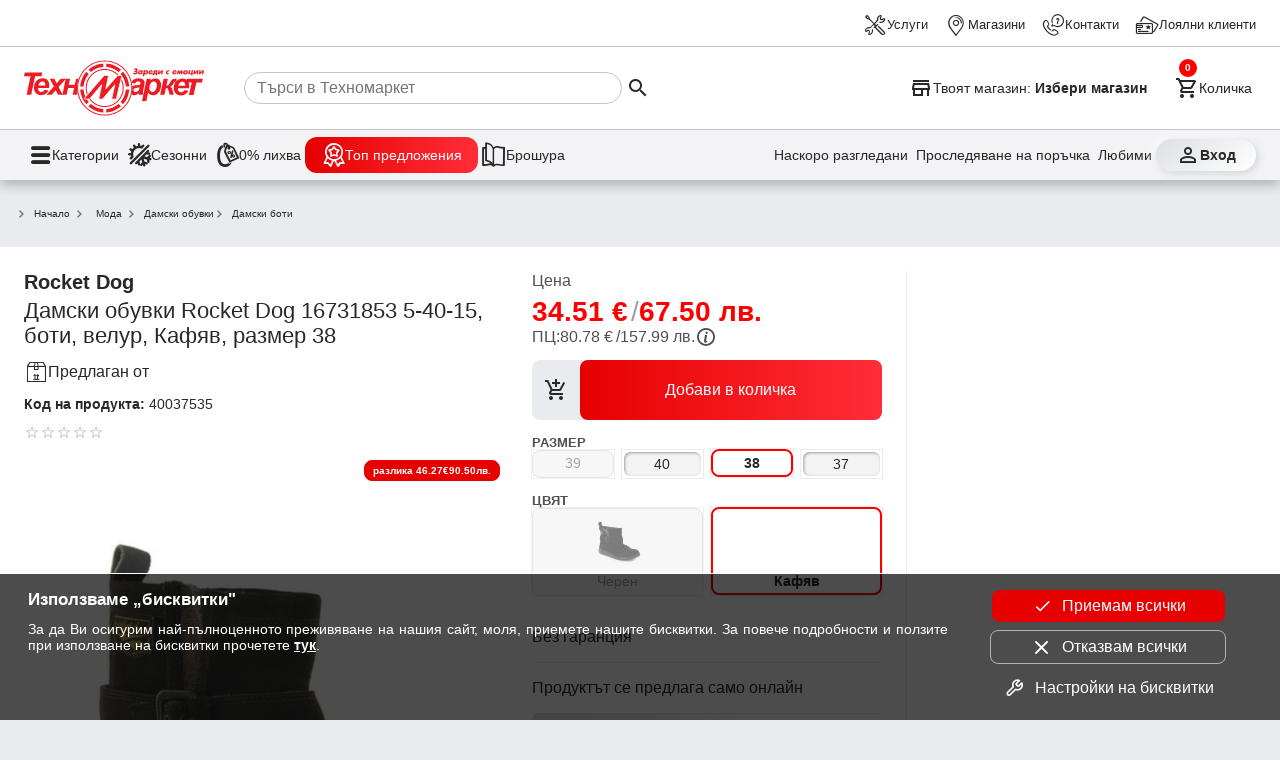

--- FILE ---
content_type: application/javascript
request_url: https://www.technomarket.bg/frontend/tooltip.js
body_size: 650
content:
"use strict";(self.webpackChunktm_frontend=self.webpackChunktm_frontend||[]).push([[5816],{7771:(d,r,s)=>{s.r(r),s.d(r,{TooltipModule:()=>m});var o=s(5e3),p=s(72);let l=(()=>{class t{constructor(e){this.coreService=e}hide(){this.coreService.hideTooltips()}show(e,n){this.coreService.showTooltip(e,n)}}return t.\u0275fac=function(e){return new(e||t)(o.LFG(p.p))},t.\u0275prov=o.Yz7({token:t,factory:t.\u0275fac}),t})();const u=["*"];let a=(()=>{class t{constructor(e,n){this.tooltipService=e,this.elementRef=n}enter(){this.message||(this.message=this.elementRef.nativeElement.getAttribute("data-tooltip")||void 0),this.message&&this.tooltipService.show(this.elementRef.nativeElement,this.message)}leave(){this.tooltipService.hide()}ngOnInit(){}}return t.\u0275fac=function(e){return new(e||t)(o.Y36(l),o.Y36(o.SBq))},t.\u0275cmp=o.Xpm({type:t,selectors:[["tm-tooltip"]],hostBindings:function(e,n){1&e&&o.NdJ("mouseenter",function(){return n.enter()})("touchstart",function(){return n.enter()})("mouseleave",function(){return n.leave()})},ngContentSelectors:u,decls:1,vars:0,template:function(e,n){1&e&&(o.F$t(),o.Hsn(0))},encapsulation:2,changeDetection:0}),t})(),m=(()=>{class t{constructor(){this.customElementComponent=a}}return t.\u0275fac=function(e){return new(e||t)},t.\u0275mod=o.oAB({type:t}),t.\u0275inj=o.cJS({providers:[l]}),t})()}}]);

--- FILE ---
content_type: application/javascript
request_url: https://www.technomarket.bg/frontend/overlay.js
body_size: 4328
content:
"use strict";(self.webpackChunktm_frontend=self.webpackChunktm_frontend||[]).push([[6372],{7062:(M,v,r)=>{r.r(v),r.d(v,{OverlayModule:()=>h});var s=r(5e3),y=r(9808),f=r(1314),C=r(9751),g=r(7429),S=r(9300),_=r(4004),E=r(5698);let O=(()=>{class t{constructor(e){this.message=e}click(e){e.stopPropagation()}ngOnInit(){}}return t.\u0275fac=function(e){return new(e||t)(s.Y36("TooltipMessage"))},t.\u0275cmp=s.Xpm({type:t,selectors:[["tm-tooltip-item"]],hostBindings:function(e,i){1&e&&s.NdJ("click",function(l){return i.click(l)})},decls:2,vars:1,template:function(e,i){1&e&&(s.TgZ(0,"div"),s._uU(1),s.qZA()),2&e&&(s.xp6(1),s.Oqu(i.message))},styles:["div[_ngcontent-%COMP%]{max-width:170px;text-align:center;font-size:.8rem;color:#fff;background-color:var(--secondary-color);padding:12px;border-radius:var(--border-radius);transition:.15s ease-in-out;transform-origin:top left}"]}),t})();function T(t,o){if(1&t){const e=s.EpF();s.TgZ(0,"div",7),s.NdJ("click",function(){const l=s.CHM(e).$implicit,d=s.oxw();return s.KtG(d.selected=l)}),s._UZ(1,"span",8),s.TgZ(2,"span",9),s._uU(3),s.qZA()()}if(2&t){const e=o.$implicit,i=s.oxw();s.ekj("active",i.selected===e),s.xp6(3),s.Oqu(e.text)}}let b=(()=>{class t{constructor(e){this.config=e}ngOnInit(){this.selected=this.config.selected}saveClicked(){this.closeOverlay&&this.closeOverlay(),this.selected!==this.config.selected&&this.config.select(this.selected)}closeClicked(){this.closeOverlay&&this.closeOverlay()}}return t.\u0275fac=function(e){return new(e||t)(s.Y36("SelectConfig"))},t.\u0275cmp=s.Xpm({type:t,selectors:[["tm-select"]],decls:14,vars:2,consts:[[1,"title"],[1,"tm-button",3,"click"],[1,"icon-close"],[1,"select-options"],[1,"hr"],["class","select-option",3,"active","click",4,"ngFor","ngForOf"],[1,"actions"],[1,"select-option",3,"click"],[1,"icon-dynamic"],[1,"text"]],template:function(e,i){1&e&&(s.TgZ(0,"h4")(1,"span",0),s._uU(2),s.qZA(),s.TgZ(3,"button",1),s.NdJ("click",function(){return i.closeClicked()}),s._UZ(4,"span",2),s.qZA()(),s.TgZ(5,"div",3),s._UZ(6,"div",4),s.YNc(7,T,4,3,"div",5),s._UZ(8,"div",4),s.TgZ(9,"div",6)(10,"button",1),s.NdJ("click",function(){return i.saveClicked()}),s._uU(11,"\u0417\u0430\u043f\u0430\u0437\u0438"),s.qZA(),s.TgZ(12,"button",1),s.NdJ("click",function(){return i.closeClicked()}),s._uU(13,"\u041e\u0442\u043a\u0430\u0437"),s.qZA()()()),2&e&&(s.xp6(2),s.Oqu(i.config.title),s.xp6(5),s.Q6J("ngForOf",i.config.options))},dependencies:[y.sg],styles:['tm-select{display:grid;padding:var(--space-sm) var(--space-md);gap:var(--space-sm);background:linear-gradient(180deg,var(--brand) 1%,white 1%)}tm-select .select-options{display:grid;gap:var(--space-sm)}tm-select .select-options .hr{margin-left:-24px;margin-right:-24px}tm-select .select-options .actions{display:flex;gap:var(--space-sm);padding:var(--space-xs) 0}tm-select .select-options .actions .tm-button{font-size:.9rem;padding:var(--space-xxs);text-align:center;width:-webkit-fill-available;line-height:36px;border-radius:var(--border-radius);border:1px solid var(--secondary-color);background-color:var(--secondary-color);color:#fff}tm-select .select-options .actions .tm-button:last-child{color:var(--secondary-color);border-color:var(--secondary-color);background-color:transparent}tm-select h4{display:flex;justify-content:space-between;align-items:center;margin:4px 0 0}tm-select h4 .icon-close{color:red}tm-select .select-option{display:grid;cursor:pointer;height:var(--space-lg);align-items:center;grid-template-columns:var(--space-lg) 1fr}tm-select .select-option .icon-dynamic:before{content:"\\e911"}tm-select .select-option.active .icon-dynamic:before{content:"\\e91e";color:red}\n'],encapsulation:2,changeDetection:0}),t})();var A=r(2650),k=r(238),x=r(5370);let h=(()=>{class t{constructor(e,i,n,l,d){this.overlay=e,this.documentService=i,this.locationService=l,this.injector=d,this.locationService.navigationEnd$.subscribe(()=>{var c;null===(c=this.lastOverlay)||void 0===c||c.dispose()}),n.register("overlay",{forms:()=>Promise.all([r.e(4852),r.e(4165),r.e(809),r.e(5178),r.e(7401)]).then(r.bind(r,3719)).then(c=>c.FormsModule),snackBar:()=>r.e(8942).then(r.bind(r,7280)).then(c=>c.SnackBarModule)},d)}getOverlay(e){if("connected"===e.type)return this.getConnected(e,!1);if("search"===e.type)return this.getConnected(e,!0,-40,!0);if("dialog"===e.type)return this.getDialog(e);if("alert"===e.type)return this.getAlert();if("fullscreen"===e.type)return this.getFullscreen(e);if("bottom"===e.type)return this.getBottom(e);const i=this.overlay.position().global().left().top(),n=this.overlay.scrollStrategies.block(),l=this.overlay.create({hasBackdrop:!e.hasOwnProperty("backdrop")||e.backdrop,height:"100vh",width:"350px",scrollStrategy:n,positionStrategy:i,panelClass:"sidebar-panel"});return this.lastOverlay=!e.keepOnNavigation&&l||void 0,l}display(e,i,n){return new C.y(l=>{const d=new g.C5(e,null,n),c=this.getOverlay(i),a=c.attach(d);l.next(a),a.instance.closeOverlay=()=>u();let p=!1;const u=()=>{p||(p=!0,l.complete())};return"function"==typeof a.instance.show&&setTimeout(()=>{a.instance.show()},0),"connected"===i.type&&!1!==i.backdrop&&c.outsidePointerEvents().pipe((0,S.h)(m=>"contextmenu"!==m.type),(0,_.U)(m=>({event:m,eventAction:this.documentService.toAction(m)}))).subscribe(({event:m,eventAction:w})=>{const V=w&&w.target===i.connectedTarget;(!m.target.closest("header")||V)&&(m.preventDefault(),m.stopPropagation()),u()}),!1!==i.backdrop&&c.backdropClick().subscribe(()=>{i.backdropClick&&i.backdropClick(),u()}),c.detachments().pipe((0,E.q)(1)).subscribe(u),()=>{c.dispose()}})}showTooltip(e,i){this.tooltipOverlay?this.tooltipOverlay.updatePositionStrategy(this.overlay.position().flexibleConnectedTo(e).withPositions([{originX:"end",originY:"bottom",overlayX:"end",overlayY:"top"}])):(this.tooltipOverlay=this.overlay.create({positionStrategy:this.overlay.position().flexibleConnectedTo(e).withPositions([{originX:"end",originY:"bottom",overlayX:"end",overlayY:"top"}]),scrollStrategy:this.overlay.scrollStrategies.close()}),this.documentService.sliderMove$.subscribe(()=>{var l;null===(l=this.tooltipOverlay)||void 0===l||l.detach()}));const n=new g.C5(O,null,s.zs3.create({parent:this.injector,providers:[{provide:"TooltipMessage",useValue:i}]}));this.tooltipOverlay.hasAttached()||this.tooltipOverlay.attach(n)}hideTooltip(){var e;null===(e=this.tooltipOverlay)||void 0===e||e.detach()}displaySelect(e){return this.display(b,{type:"dialog"},s.zs3.create({parent:this.injector,providers:[{provide:"SelectConfig",useValue:e}]}))}getDialog(e){const i=this.overlay.position().global().centerHorizontally().centerVertically(),n=this.overlay.scrollStrategies.block();return this.lastOverlay=this.overlay.create({hasBackdrop:!0,minHeight:"50vh",maxHeight:"80vh",height:e.height||void 0,width:e.width||void 0,scrollStrategy:n,positionStrategy:i,panelClass:"dialog-panel"})}getBottom(e){const i=this.overlay.position().global().bottom("0"),n=this.overlay.scrollStrategies.noop(),l=this.overlay.create({hasBackdrop:e.backdrop,width:"100vw",scrollStrategy:n,positionStrategy:i});return e.keepOnNavigation||(this.lastOverlay=l),l}getAlert(){const e=this.overlay.position().global().centerHorizontally().centerVertically(),i=this.overlay.scrollStrategies.block();return this.lastOverlay=this.overlay.create({hasBackdrop:!0,maxHeight:"80vh",maxWidth:"90vw",scrollStrategy:i,positionStrategy:e,panelClass:"dialog-panel"})}getFullscreen(e){const i=this.overlay.position().global().centerHorizontally().centerVertically(),n=this.overlay.scrollStrategies.block();return this.lastOverlay=this.overlay.create({hasBackdrop:!0,backdropClass:e.backdropClass,height:"100vh",width:"100vw",scrollStrategy:n,positionStrategy:i})}getConnected(e,i=!1,n=12,l){if(!e.connectedTarget)throw new Error("Please provide connected target");const d=e.connectedPosition||"top-right";let c={originX:"end",originY:"bottom",overlayX:"end",overlayY:"top"};"top-left"===d&&(c={originX:"start",originY:"bottom",overlayX:"start",overlayY:"top"}),c.offsetY=n;const a=this.overlay.position().flexibleConnectedTo(e.connectedTarget).withPositions([c]),p=!1===e.backdrop?this.overlay.scrollStrategies.reposition({}):l?this.overlay.scrollStrategies.block():this.overlay.scrollStrategies.close({threshold:0}),u=this.overlay.create({hasBackdrop:i,scrollStrategy:p,positionStrategy:a,panelClass:("search"===e.type?[e.panelClass]:["connected","position-"+d,e.panelClass]).filter(Boolean)});return this.lastOverlay=u}}return t.\u0275fac=function(e){return new(e||t)(s.LFG(f.aV),s.LFG(A.Z),s.LFG(k.w),s.LFG(x.a),s.LFG(s.zs3))},t.\u0275mod=s.oAB({type:t}),t.\u0275inj=s.cJS({imports:[y.ez,f.U8]}),t})()},449:(M,v,r)=>{r.d(v,{A8:()=>k,Ov:()=>b,P3:()=>E,Z9:()=>_,eX:()=>T,k:()=>x,o2:()=>S,yy:()=>O});var s=r(4033),y=r(5191),f=r(9646),C=r(7579),g=r(5e3);class S{}function _(h){return h&&"function"==typeof h.connect&&!(h instanceof s.c)}class E extends S{constructor(t){super(),this._data=t}connect(){return(0,y.b)(this._data)?this._data:(0,f.of)(this._data)}disconnect(){}}class O{applyChanges(t,o,e,i,n){t.forEachOperation((l,d,c)=>{let a,p;if(null==l.previousIndex){const u=e(l,d,c);a=o.createEmbeddedView(u.templateRef,u.context,u.index),p=1}else null==c?(o.remove(d),p=3):(a=o.get(d),o.move(a,c),p=2);n&&n({context:null==a?void 0:a.context,operation:p,record:l})})}detach(){}}class T{constructor(){this.viewCacheSize=20,this._viewCache=[]}applyChanges(t,o,e,i,n){t.forEachOperation((l,d,c)=>{let a,p;null==l.previousIndex?(a=this._insertView(()=>e(l,d,c),c,o,i(l)),p=a?1:0):null==c?(this._detachAndCacheView(d,o),p=3):(a=this._moveView(d,c,o,i(l)),p=2),n&&n({context:null==a?void 0:a.context,operation:p,record:l})})}detach(){for(const t of this._viewCache)t.destroy();this._viewCache=[]}_insertView(t,o,e,i){const n=this._insertViewFromCache(o,e);if(n)return void(n.context.$implicit=i);const l=t();return e.createEmbeddedView(l.templateRef,l.context,l.index)}_detachAndCacheView(t,o){const e=o.detach(t);this._maybeCacheView(e,o)}_moveView(t,o,e,i){const n=e.get(t);return e.move(n,o),n.context.$implicit=i,n}_maybeCacheView(t,o){if(this._viewCache.length<this.viewCacheSize)this._viewCache.push(t);else{const e=o.indexOf(t);-1===e?t.destroy():o.remove(e)}}_insertViewFromCache(t,o){const e=this._viewCache.pop();return e&&o.insert(e,t),e||null}}class b{constructor(t=!1,o,e=!0,i){this._multiple=t,this._emitChanges=e,this.compareWith=i,this._selection=new Set,this._deselectedToEmit=[],this._selectedToEmit=[],this.changed=new C.x,o&&o.length&&(t?o.forEach(n=>this._markSelected(n)):this._markSelected(o[0]),this._selectedToEmit.length=0)}get selected(){return this._selected||(this._selected=Array.from(this._selection.values())),this._selected}select(...t){this._verifyValueAssignment(t),t.forEach(e=>this._markSelected(e));const o=this._hasQueuedChanges();return this._emitChangeEvent(),o}deselect(...t){this._verifyValueAssignment(t),t.forEach(e=>this._unmarkSelected(e));const o=this._hasQueuedChanges();return this._emitChangeEvent(),o}setSelection(...t){this._verifyValueAssignment(t);const o=this.selected,e=new Set(t);t.forEach(n=>this._markSelected(n)),o.filter(n=>!e.has(n)).forEach(n=>this._unmarkSelected(n));const i=this._hasQueuedChanges();return this._emitChangeEvent(),i}toggle(t){return this.isSelected(t)?this.deselect(t):this.select(t)}clear(t=!0){this._unmarkAll();const o=this._hasQueuedChanges();return t&&this._emitChangeEvent(),o}isSelected(t){if(this.compareWith){for(const o of this._selection)if(this.compareWith(o,t))return!0;return!1}return this._selection.has(t)}isEmpty(){return 0===this._selection.size}hasValue(){return!this.isEmpty()}sort(t){this._multiple&&this.selected&&this._selected.sort(t)}isMultipleSelection(){return this._multiple}_emitChangeEvent(){this._selected=null,(this._selectedToEmit.length||this._deselectedToEmit.length)&&(this.changed.next({source:this,added:this._selectedToEmit,removed:this._deselectedToEmit}),this._deselectedToEmit=[],this._selectedToEmit=[])}_markSelected(t){this.isSelected(t)||(this._multiple||this._unmarkAll(),this.isSelected(t)||this._selection.add(t),this._emitChanges&&this._selectedToEmit.push(t))}_unmarkSelected(t){this.isSelected(t)&&(this._selection.delete(t),this._emitChanges&&this._deselectedToEmit.push(t))}_unmarkAll(){this.isEmpty()||this._selection.forEach(t=>this._unmarkSelected(t))}_verifyValueAssignment(t){}_hasQueuedChanges(){return!(!this._deselectedToEmit.length&&!this._selectedToEmit.length)}}let k=(()=>{class h{constructor(){this._listeners=[]}notify(o,e){for(let i of this._listeners)i(o,e)}listen(o){return this._listeners.push(o),()=>{this._listeners=this._listeners.filter(e=>o!==e)}}ngOnDestroy(){this._listeners=[]}}return h.\u0275fac=function(o){return new(o||h)},h.\u0275prov=g.Yz7({token:h,factory:h.\u0275fac,providedIn:"root"}),h})();const x=new g.OlP("_ViewRepeater")}}]);